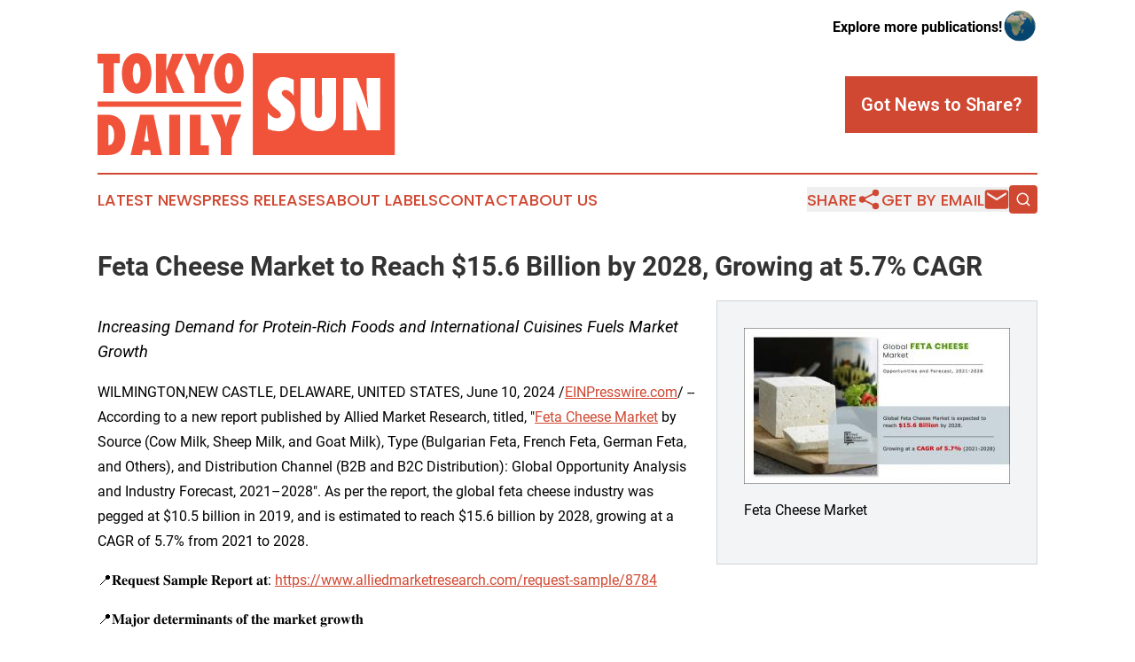

--- FILE ---
content_type: text/html;charset=utf-8
request_url: https://www.tokyodailysun.com/article/718666591-feta-cheese-market-to-reach-15-6-billion-by-2028-growing-at-5-7-cagr
body_size: 7804
content:
<!DOCTYPE html>
<html lang="en">
<head>
  <title>Feta Cheese Market to Reach $15.6 Billion by 2028, Growing at 5.7% CAGR | Tokyo Daily Sun</title>
  <meta charset="utf-8">
  <meta name="viewport" content="width=device-width, initial-scale=1">
    <meta name="description" content="Tokyo Daily Sun is an online news publication focusing on the Japan: Following the news from Japan">
    <link rel="icon" href="https://cdn.newsmatics.com/agp/sites/tokyodailysun-favicon-1.png" type="image/png">
  <meta name="csrf-token" content="As0AAV0LQs-v3Iv2d-fvtBOKrrlCN2etU_Pei8UR5vI=">
  <meta name="csrf-param" content="authenticity_token">
  <link href="/css/styles.min.css?v1d0b8e25eaccc1ca72b30a2f13195adabfa54991" rel="stylesheet" data-turbo-track="reload">
  <link rel="stylesheet" href="/plugins/vanilla-cookieconsent/cookieconsent.css?v1d0b8e25eaccc1ca72b30a2f13195adabfa54991">
  
<style type="text/css">
    :root {
        --color-primary-background: rgba(208, 72, 50, 0.1);
        --color-primary: #d04832;
        --color-secondary: #d04832;
    }
</style>

  <script type="importmap">
    {
      "imports": {
          "adController": "/js/controllers/adController.js?v1d0b8e25eaccc1ca72b30a2f13195adabfa54991",
          "alertDialog": "/js/controllers/alertDialog.js?v1d0b8e25eaccc1ca72b30a2f13195adabfa54991",
          "articleListController": "/js/controllers/articleListController.js?v1d0b8e25eaccc1ca72b30a2f13195adabfa54991",
          "dialog": "/js/controllers/dialog.js?v1d0b8e25eaccc1ca72b30a2f13195adabfa54991",
          "flashMessage": "/js/controllers/flashMessage.js?v1d0b8e25eaccc1ca72b30a2f13195adabfa54991",
          "gptAdController": "/js/controllers/gptAdController.js?v1d0b8e25eaccc1ca72b30a2f13195adabfa54991",
          "hamburgerController": "/js/controllers/hamburgerController.js?v1d0b8e25eaccc1ca72b30a2f13195adabfa54991",
          "labelsDescription": "/js/controllers/labelsDescription.js?v1d0b8e25eaccc1ca72b30a2f13195adabfa54991",
          "searchController": "/js/controllers/searchController.js?v1d0b8e25eaccc1ca72b30a2f13195adabfa54991",
          "videoController": "/js/controllers/videoController.js?v1d0b8e25eaccc1ca72b30a2f13195adabfa54991",
          "navigationController": "/js/controllers/navigationController.js?v1d0b8e25eaccc1ca72b30a2f13195adabfa54991"          
      }
    }
  </script>
  <script>
      (function(w,d,s,l,i){w[l]=w[l]||[];w[l].push({'gtm.start':
      new Date().getTime(),event:'gtm.js'});var f=d.getElementsByTagName(s)[0],
      j=d.createElement(s),dl=l!='dataLayer'?'&l='+l:'';j.async=true;
      j.src='https://www.googletagmanager.com/gtm.js?id='+i+dl;
      f.parentNode.insertBefore(j,f);
      })(window,document,'script','dataLayer','GTM-KGCXW2X');
  </script>

  <script>
    window.dataLayer.push({
      'cookie_settings': 'delta'
    });
  </script>
</head>
<body class="df-5 is-subpage">
<noscript>
  <iframe src="https://www.googletagmanager.com/ns.html?id=GTM-KGCXW2X"
          height="0" width="0" style="display:none;visibility:hidden"></iframe>
</noscript>
<div class="layout">

  <!-- Top banner -->
  <div class="max-md:hidden w-full content universal-ribbon-inner flex justify-end items-center">
    <a href="https://www.affinitygrouppublishing.com/" target="_blank" class="brands">
      <span class="font-bold text-black">Explore more publications!</span>
      <div>
        <img src="/images/globe.png" height="40" width="40" class="icon-globe"/>
      </div>
    </a>
  </div>
  <header data-controller="hamburger">
  <div class="content">
    <div class="header-top">
      <div class="flex gap-2 masthead-container justify-between items-center">
        <div class="mr-4 logo-container">
          <a href="/">
              <img src="https://cdn.newsmatics.com/agp/sites/tokyodailysun-logo-1.svg" alt="Tokyo Daily Sun"
                class="max-md:!h-[60px] lg:!max-h-[115px]" height="136"
                width="auto" />
          </a>
        </div>
        <button class="hamburger relative w-8 h-6">
          <span aria-hidden="true"
            class="block absolute h-[2px] w-9 bg-[--color-primary] transform transition duration-500 ease-in-out -translate-y-[15px]"></span>
          <span aria-hidden="true"
            class="block absolute h-[2px] w-7 bg-[--color-primary] transform transition duration-500 ease-in-out translate-x-[7px]"></span>
          <span aria-hidden="true"
            class="block absolute h-[2px] w-9 bg-[--color-primary] transform transition duration-500 ease-in-out translate-y-[15px]"></span>
        </button>
        <a href="/submit-news" class="max-md:hidden button button-upload-content button-primary w-fit">
          <span>Got News to Share?</span>
        </a>
      </div>
      <!--  Screen size line  -->
      <div class="absolute bottom-0 -ml-[20px] w-screen h-[1px] bg-[--color-primary] z-50 md:hidden">
      </div>
    </div>
    <!-- Navigation bar -->
    <div class="navigation is-hidden-on-mobile" id="main-navigation">
      <div class="w-full md:hidden">
        <div data-controller="search" class="relative w-full">
  <div data-search-target="form" class="relative active">
    <form data-action="submit->search#performSearch" class="search-form">
      <input type="text" name="query" placeholder="Search..." data-search-target="input" class="search-input md:hidden" />
      <button type="button" data-action="click->search#toggle" data-search-target="icon" class="button-search">
        <img height="18" width="18" src="/images/search.svg" />
      </button>
    </form>
  </div>
</div>

      </div>
      <nav class="navigation-part">
          <a href="/latest-news" class="nav-link">
            Latest News
          </a>
          <a href="/press-releases" class="nav-link">
            Press Releases
          </a>
          <a href="/about-labels" class="nav-link">
            About Labels
          </a>
          <a href="/contact" class="nav-link">
            Contact
          </a>
          <a href="/about" class="nav-link">
            About Us
          </a>
      </nav>
      <div class="w-full md:w-auto md:justify-end">
        <div data-controller="navigation" class="header-actions hidden">
  <button class="nav-link flex gap-1 items-center" onclick="window.ShareDialog.openDialog()">
    <span data-navigation-target="text">
      Share
    </span>
    <span class="icon-share"></span>
  </button>
  <button onclick="window.AlertDialog.openDialog()" class="nav-link nav-link-email flex items-center gap-1.5">
    <span data-navigation-target="text">
      Get by Email
    </span>
    <span class="icon-mail"></span>
  </button>
  <div class="max-md:hidden">
    <div data-controller="search" class="relative w-full">
  <div data-search-target="form" class="relative active">
    <form data-action="submit->search#performSearch" class="search-form">
      <input type="text" name="query" placeholder="Search..." data-search-target="input" class="search-input md:hidden" />
      <button type="button" data-action="click->search#toggle" data-search-target="icon" class="button-search">
        <img height="18" width="18" src="/images/search.svg" />
      </button>
    </form>
  </div>
</div>

  </div>
</div>

      </div>
      <a href="/submit-news" class="md:hidden uppercase button button-upload-content button-primary w-fit">
        <span>Got News to Share?</span>
      </a>
      <a href="https://www.affinitygrouppublishing.com/" target="_blank" class="nav-link-agp">
        Explore more publications!
        <img src="/images/globe.png" height="35" width="35" />
      </a>
    </div>
  </div>
</header>

  <div id="main-content" class="content">
    <div id="flash-message"></div>
    <h1>Feta Cheese Market to Reach $15.6 Billion by 2028, Growing at 5.7% CAGR</h1>
<div class="press-release">
  <div class="pr_images_column"><div class="pr_image"><a href="https://img.einpresswire.com/large/213866/feta-cheese-market.jpeg#790x466" target="_blank" rel="nofollow"><img src="https://img.einpresswire.com/medium/213866/feta-cheese-market.jpeg" width="300" height="176" alt="Feta Cheese Market" /></a><p>Feta Cheese Market</p></div></div>
<p style="margin-bottom:1em;font-size:115%;"><i>Increasing Demand for Protein-Rich Foods and International Cuisines Fuels Market Growth</i></p>
<div class="pr_quote_positioner" style="width:0px;height:36em;float:left;"></div><div class="pr_quote" style="clear:left;float:left;margin:20px 10px 20px 0px;max-width:300px;padding: 25px 10px 10px 25px; font-size: 1.1em; background: transparent url('//www.einpresswire.com/images/quote_136.png') no-repeat left top;"><b>The diverse applications and rising popularity of feta cheese in various cuisines are driving market expansion, said Pawan Kumar, CEO of Allied Market Research.&rdquo;</b><div style="float:right;font-style:italic;">&mdash; Allied Market Research</div></div><p>WILMINGTON,NEW CASTLE, DELAWARE, UNITED STATES, June 10, 2024 /<a href="https://www.einpresswire.com/?promo=4400" dir="auto" rel="nofollow external" target="_blank">EINPresswire.com</a>/ -- According to a new report published by Allied Market Research, titled, &quot;<a href="https://www.alliedmarketresearch.com/feta-cheese-market-A08419" rel="external nofollow" target="_blank">Feta Cheese Market</a> by Source (Cow Milk, Sheep Milk, and Goat Milk), Type (Bulgarian Feta, French Feta, German Feta, and Others), and Distribution Channel (B2B and B2C Distribution): Global Opportunity Analysis and Industry Forecast, 2021–2028&quot;. As per the report, the global feta cheese industry was pegged at $10.5 billion in 2019, and is estimated to reach $15.6 billion by 2028, growing at a CAGR of 5.7% from 2021 to 2028.</p>
<p>📍𝐑𝐞𝐪𝐮𝐞𝐬𝐭 𝐒𝐚𝐦𝐩𝐥𝐞 𝐑𝐞𝐩𝐨𝐫𝐭 𝐚𝐭: <a href="https://www.alliedmarketresearch.com/request-sample/8784" rel="external nofollow" target="_blank">https://www.alliedmarketresearch.com/request-sample/8784</a></p>
<p>📍𝐌𝐚𝐣𝐨𝐫 𝐝𝐞𝐭𝐞𝐫𝐦𝐢𝐧𝐚𝐧𝐭𝐬 𝐨𝐟 𝐭𝐡𝐞 𝐦𝐚𝐫𝐤𝐞𝐭 𝐠𝐫𝐨𝐰𝐭𝐡</p>
<p>Expansion of quick-service restaurant, increase in popularity, growth in demand for protein-rich food, and rising trend for international cuisine have boosted the growth of the global feta cheese market. However, lack of storage and transport facility hinder the market growth. On the contrary, availability of various options in cheese such as flavor, color, and texture is expected to create lucrative opportunities for the market players in the future.</p>
<p>Feta cheese is a Greece origin cheese made from either sheep milk or a combination of sheep and goat milk. Traditional feta cheese consists of sheep milk and goat milk in a proposition of 70:30, with specific diet given to the animal. The texture of the cheese is creamy, grainy, and soft with a fat content of 21 g per 100 g. It has a fully flavored salty and tangy taste with nutty, strong aroma to it. The curing time is minimum of three months, and is kept in a briny solution. The texture depends on the aging of the cheese, which can be extremely creamy to crumbly. The texture and flavor slightly vary from region to region, owing to the difference in the diet in farm animals. Feta is used both as a table cheese and as a cooking cheese, and is used in Greek salads, spanakopita, pizza, or pie. It can be eaten raw with olive oil, roasted nuts, and chili pepper.  </p>
<p>By source, the sheep milk segment held the largest share in 2019, accounting for around three-fifths of the global feta cheese market, due to its superior quality compared to cow, goat, and buffalo milk. However, the cow milk segment is projected to manifest the highest CAGR of 6.5% during the forecast period, owing to  easy availability of a variety of cows as well as their milk.</p>
<p>📍𝐓𝐡𝐞 𝐁𝟐𝐂 𝐬𝐞𝐠𝐦𝐞𝐧𝐭 𝐭𝐨 𝐫𝐞𝐠𝐢𝐬𝐭𝐞𝐫 𝐭𝐡𝐞 𝐡𝐢𝐠𝐡𝐞𝐬𝐭 𝐂𝐀𝐆𝐑 𝐭𝐡𝐫𝐨𝐮𝐠𝐡 𝟐𝟎𝟐𝟖</p>
<p>By distribution channel, the B2C segment is anticipated to portray the highest CAGR of 6.2% during the forecast period, owing to itsuse in various regular dishes . However, the B2B segment held the largest share in 2019, contributing to nearly three-fifths of the global feta cheese market, owing to surge in demand for various fast foods from the leading food chains such as Burger King, KFC, McDonalds, and Dominos.</p>
<p>📍𝐑𝐞𝐪𝐮𝐞𝐬𝐭 𝐟𝐨𝐫 𝐏𝐫𝐢𝐜𝐢𝐧𝐠 𝐃𝐞𝐭𝐚𝐢𝐥𝐬 : <a href="https://www.alliedmarketresearch.com/feta-cheese-market/purchase-options" rel="external nofollow" target="_blank">https://www.alliedmarketresearch.com/feta-cheese-market/purchase-options</a></p>
<p>📍𝐄𝐮𝐫𝐨𝐩𝐞, 𝐟𝐨𝐥𝐥𝐨𝐰𝐞𝐝 𝐛𝐲 𝐍𝐨𝐫𝐭𝐡 𝐀𝐦𝐞𝐫𝐢𝐜𝐚, 𝐝𝐨𝐦𝐢𝐧𝐚𝐭𝐞𝐝 𝐭𝐡𝐞 𝐦𝐚𝐫𝐤𝐞𝐭 𝐠𝐫𝐨𝐰𝐭𝐡</p>
<p>By region, the global feta cheese market across Europe, followed by North America, held the largest share in 2019, accounting for more than half of the market. Increase in demand from millennial, surge in awareness regarding the benefits of chees, and rise in demand for fresh and ready to eat food with changes in lifestyle drive the growth of the market in this province. However, the market across Asia-Pacific is expected to showcase the highest CAGR of 6.6% during the forecast period, owing to increase in demand for cheese products such as feta cheese and cheddar cheese in the developing countries.</p>
<p>📍𝐌𝐚𝐣𝐨𝐫 𝐦𝐚𝐫𝐤𝐞𝐭 𝐩𝐥𝐚𝐲𝐞𝐫𝐬<br />✅ Arla Foods amba<br />✅ Lactalis American Group, Inc.<br />✅ Fonterra Co-operative Group<br />✅ Saputo Inc<br />✅ The Kraft Heinz Company<br />✅ Dodoni S.A.<br />✅ Kolios S.A. Mevgal<br />✅ SADAFCO<br />✅ Clover Leaf Cheese Ltd.</p>
<p>»» 𝐓𝐫𝐞𝐧𝐝𝐢𝐧𝐠 𝐑𝐞𝐩𝐨𝐫𝐭𝐬 𝐢𝐧 𝐅𝐨𝐨𝐝 𝐚𝐧𝐝 𝐁𝐞𝐯𝐞𝐫𝐚𝐠𝐞𝐬 𝐈𝐧𝐝𝐮𝐬𝐭𝐫𝐲 </p>
<p>💡Deep Fryer Market : <a href="https://www.alliedmarketresearch.com/deep-fryer-market-A06024" rel="external nofollow" target="_blank">https://www.alliedmarketresearch.com/deep-fryer-market-A06024</a></p>
<p>💡Coffee Beans Market : <a href="https://www.alliedmarketresearch.com/coffee-beans-market" rel="external nofollow" target="_blank">https://www.alliedmarketresearch.com/coffee-beans-market</a></p>
<p>💡Oatmeal Market : <a href="https://www.alliedmarketresearch.com/oatmeal-market" rel="external nofollow" target="_blank">https://www.alliedmarketresearch.com/oatmeal-market</a></p>
<p>💡Apple Cider Vinegar Market : <a href="https://www.alliedmarketresearch.com/apple-cider-vinegar-market-A11752" rel="external nofollow" target="_blank">https://www.alliedmarketresearch.com/apple-cider-vinegar-market-A11752</a></p>
<p>💡Greek Yogurt Market : <a href="https://www.alliedmarketresearch.com/greek-yogurt-market-A06295" rel="external nofollow" target="_blank">https://www.alliedmarketresearch.com/greek-yogurt-market-A06295</a></p>
<p>📍𝐅𝐨𝐫 𝐏𝐮𝐫𝐜𝐡𝐚𝐬𝐞 𝐄𝐧𝐪𝐮𝐢𝐫𝐲 𝐚𝐭: <a href="https://www.alliedmarketresearch.com/purchase-enquiry/8784" rel="external nofollow" target="_blank">https://www.alliedmarketresearch.com/purchase-enquiry/8784</a></p>
<p>𝐀𝐛𝐨𝐮𝐭 𝐔𝐬</p>
<p>Allied Market Research (AMR) is a full-service market research and business-consulting wing of Allied Analytics LLP based in Portland, Oregon. Allied Market Research provides global enterprises as well as medium and small businesses with unmatched quality of &quot;Market Research Reports&quot; and &quot;Business Intelligence Solutions.&quot; AMR has a targeted view to provide business insights and consulting to assist its clients to make strategic business decisions and achieve sustainable growth in their respective market domain.</p>
<p>We are in professional corporate relations with various companies and this helps us in digging out market data that helps us generate accurate research data tables and confirms utmost accuracy in our market forecasting. Allied Market Research CEO Pawan Kumar is instrumental in inspiring and encouraging everyone associated with the company to maintain high quality of data and help clients in every way possible to achieve success. Each and every data presented in the reports published by us is extracted through primary interviews with top officials from leading companies of domain concerned. Our secondary data procurement methodology includes deep online and offline research and discussion with knowledgeable professionals and analysts in the industry.</p><p class="contact" dir="auto" style="margin: 1em 0;">David Correa<br />
Allied Market Research<br />
<a href="tel:+1 8007925285" rel="nofollow">+1 8007925285</a><br />
<a href="mailto:help@alliedmarketresearch.com" rel="nofollow">help@alliedmarketresearch.com</a><br />
Visit us on social media:<br />
<a href="https://www.facebook.com/alliedmarketresearch" rel="nofollow">Facebook</a><br />
<a href="https://twitter.com/allied_market" rel="nofollow">Twitter</a></p>
<p>
  Legal Disclaimer:
</p>
<p>
  EIN Presswire provides this news content "as is" without warranty of any kind. We do not accept any responsibility or liability
  for the accuracy, content, images, videos, licenses, completeness, legality, or reliability of the information contained in this
  article. If you have any complaints or copyright issues related to this article, kindly contact the author above.
</p>
<img class="prtr" src="https://www.einpresswire.com/tracking/article.gif?t=5&a=JMQ6a43cZP300OLj&i=zo3FS26weutfHJhT" alt="">
</div>

  </div>
</div>
<footer class="footer footer-with-line">
  <div class="content flex flex-col">
    <p class="footer-text text-sm mb-4 order-2 lg:order-1">© 1995-2026 Newsmatics Inc. dba Affinity Group Publishing &amp; Tokyo Daily Sun. All Rights Reserved.</p>
    <div class="footer-nav lg:mt-2 mb-[30px] lg:mb-0 flex gap-7 flex-wrap justify-center order-1 lg:order-2">
        <a href="/about" class="footer-link">About</a>
        <a href="/archive" class="footer-link">Press Release Archive</a>
        <a href="/submit-news" class="footer-link">Submit Press Release</a>
        <a href="/legal/terms" class="footer-link">Terms &amp; Conditions</a>
        <a href="/legal/dmca" class="footer-link">Copyright/DMCA Policy</a>
        <a href="/legal/privacy" class="footer-link">Privacy Policy</a>
        <a href="/contact" class="footer-link">Contact</a>
    </div>
  </div>
</footer>
<div data-controller="dialog" data-dialog-url-value="/" data-action="click->dialog#clickOutside">
  <dialog
    class="modal-shadow fixed backdrop:bg-black/20 z-40 text-left bg-white rounded-full w-[350px] h-[350px] overflow-visible"
    data-dialog-target="modal"
  >
    <div class="text-center h-full flex items-center justify-center">
      <button data-action="click->dialog#close" type="button" class="modal-share-close-button">
        ✖
      </button>
      <div>
        <div class="mb-4">
          <h3 class="font-bold text-[28px] mb-3">Share us</h3>
          <span class="text-[14px]">on your social networks:</span>
        </div>
        <div class="flex gap-6 justify-center text-center">
          <a href="https://www.facebook.com/sharer.php?u=https://www.tokyodailysun.com" class="flex flex-col items-center font-bold text-[#4a4a4a] text-sm" target="_blank">
            <span class="h-[55px] flex items-center">
              <img width="40px" src="/images/fb.png" alt="Facebook" class="mb-2">
            </span>
            <span class="text-[14px]">
              Facebook
            </span>
          </a>
          <a href="https://www.linkedin.com/sharing/share-offsite/?url=https://www.tokyodailysun.com" class="flex flex-col items-center font-bold text-[#4a4a4a] text-sm" target="_blank">
            <span class="h-[55px] flex items-center">
              <img width="40px" height="40px" src="/images/linkedin.png" alt="LinkedIn" class="mb-2">
            </span>
            <span class="text-[14px]">
            LinkedIn
            </span>
          </a>
        </div>
      </div>
    </div>
  </dialog>
</div>

<div data-controller="alert-dialog" data-action="click->alert-dialog#clickOutside">
  <dialog
    class="fixed backdrop:bg-black/20 modal-shadow z-40 text-left bg-white rounded-full w-full max-w-[450px] aspect-square overflow-visible"
    data-alert-dialog-target="modal">
    <div class="flex items-center text-center -mt-4 h-full flex-1 p-8 md:p-12">
      <button data-action="click->alert-dialog#close" type="button" class="modal-close-button">
        ✖
      </button>
      <div class="w-full" data-alert-dialog-target="subscribeForm">
        <img class="w-8 mx-auto mb-4" src="/images/agps.svg" alt="AGPs" />
        <p class="md:text-lg">Get the latest news on this topic.</p>
        <h3 class="dialog-title mt-4">SIGN UP FOR FREE TODAY</h3>
        <form data-action="submit->alert-dialog#submit" method="POST" action="/alerts">
  <input type="hidden" name="authenticity_token" value="As0AAV0LQs-v3Iv2d-fvtBOKrrlCN2etU_Pei8UR5vI=">

  <input data-alert-dialog-target="fullnameInput" type="text" name="fullname" id="fullname" autocomplete="off" tabindex="-1">
  <label>
    <input data-alert-dialog-target="emailInput" placeholder="Email address" name="email" type="email"
      value=""
      class="rounded-xs mb-2 block w-full bg-white px-4 py-2 text-gray-900 border-[1px] border-solid border-gray-600 focus:border-2 focus:border-gray-800 placeholder:text-gray-400"
      required>
  </label>
  <div class="text-red-400 text-sm" data-alert-dialog-target="errorMessage"></div>

  <input data-alert-dialog-target="timestampInput" type="hidden" name="timestamp" value="1768583402" autocomplete="off" tabindex="-1">

  <input type="submit" value="Sign Up"
    class="!rounded-[3px] w-full mt-2 mb-4 bg-primary px-5 py-2 leading-5 font-semibold text-white hover:color-primary/75 cursor-pointer">
</form>
<a data-action="click->alert-dialog#close" class="text-black underline hover:no-underline inline-block mb-4" href="#">No Thanks</a>
<p class="text-[15px] leading-[22px]">
  By signing to this email alert, you<br /> agree to our
  <a href="/legal/terms" class="underline text-primary hover:no-underline" target="_blank">Terms & Conditions</a>
</p>

      </div>
      <div data-alert-dialog-target="checkEmail" class="hidden">
        <img class="inline-block w-9" src="/images/envelope.svg" />
        <h3 class="dialog-title">Check Your Email</h3>
        <p class="text-lg mb-12">We sent a one-time activation link to <b data-alert-dialog-target="userEmail"></b>.
          Just click on the link to
          continue.</p>
        <p class="text-lg">If you don't see the email in your inbox, check your spam folder or <a
            class="underline text-primary hover:no-underline" data-action="click->alert-dialog#showForm" href="#">try
            again</a>
        </p>
      </div>

      <!-- activated -->
      <div data-alert-dialog-target="activated" class="hidden">
        <img class="w-8 mx-auto mb-4" src="/images/agps.svg" alt="AGPs" />
        <h3 class="dialog-title">SUCCESS</h3>
        <p class="text-lg">You have successfully confirmed your email and are subscribed to <b>
            Tokyo Daily Sun
          </b> daily
          news alert.</p>
      </div>
      <!-- alreadyActivated -->
      <div data-alert-dialog-target="alreadyActivated" class="hidden">
        <img class="w-8 mx-auto mb-4" src="/images/agps.svg" alt="AGPs" />
        <h3 class="dialog-title">Alert was already activated</h3>
        <p class="text-lg">It looks like you have already confirmed and are receiving the <b>
            Tokyo Daily Sun
          </b> daily news
          alert.</p>
      </div>
      <!-- activateErrorMessage -->
      <div data-alert-dialog-target="activateErrorMessage" class="hidden">
        <img class="w-8 mx-auto mb-4" src="/images/agps.svg" alt="AGPs" />
        <h3 class="dialog-title">Oops!</h3>
        <p class="text-lg mb-4">It looks like something went wrong. Please try again.</p>
        <form data-action="submit->alert-dialog#submit" method="POST" action="/alerts">
  <input type="hidden" name="authenticity_token" value="As0AAV0LQs-v3Iv2d-fvtBOKrrlCN2etU_Pei8UR5vI=">

  <input data-alert-dialog-target="fullnameInput" type="text" name="fullname" id="fullname" autocomplete="off" tabindex="-1">
  <label>
    <input data-alert-dialog-target="emailInput" placeholder="Email address" name="email" type="email"
      value=""
      class="rounded-xs mb-2 block w-full bg-white px-4 py-2 text-gray-900 border-[1px] border-solid border-gray-600 focus:border-2 focus:border-gray-800 placeholder:text-gray-400"
      required>
  </label>
  <div class="text-red-400 text-sm" data-alert-dialog-target="errorMessage"></div>

  <input data-alert-dialog-target="timestampInput" type="hidden" name="timestamp" value="1768583402" autocomplete="off" tabindex="-1">

  <input type="submit" value="Sign Up"
    class="!rounded-[3px] w-full mt-2 mb-4 bg-primary px-5 py-2 leading-5 font-semibold text-white hover:color-primary/75 cursor-pointer">
</form>
<a data-action="click->alert-dialog#close" class="text-black underline hover:no-underline inline-block mb-4" href="#">No Thanks</a>
<p class="text-[15px] leading-[22px]">
  By signing to this email alert, you<br /> agree to our
  <a href="/legal/terms" class="underline text-primary hover:no-underline" target="_blank">Terms & Conditions</a>
</p>

      </div>

      <!-- deactivated -->
      <div data-alert-dialog-target="deactivated" class="hidden">
        <img class="w-8 mx-auto mb-4" src="/images/agps.svg" alt="AGPs" />
        <h3 class="dialog-title">You are Unsubscribed!</h3>
        <p class="text-lg">You are no longer receiving the <b>
            Tokyo Daily Sun
          </b>daily news alert.</p>
      </div>
      <!-- alreadyDeactivated -->
      <div data-alert-dialog-target="alreadyDeactivated" class="hidden">
        <img class="w-8 mx-auto mb-4" src="/images/agps.svg" alt="AGPs" />
        <h3 class="dialog-title">You have already unsubscribed!</h3>
        <p class="text-lg">You are no longer receiving the <b>
            Tokyo Daily Sun
          </b> daily news alert.</p>
      </div>
      <!-- deactivateErrorMessage -->
      <div data-alert-dialog-target="deactivateErrorMessage" class="hidden">
        <img class="w-8 mx-auto mb-4" src="/images/agps.svg" alt="AGPs" />
        <h3 class="dialog-title">Oops!</h3>
        <p class="text-lg">Try clicking the Unsubscribe link in the email again and if it still doesn't work, <a
            href="/contact">contact us</a></p>
      </div>
    </div>
  </dialog>
</div>

<script src="/plugins/vanilla-cookieconsent/cookieconsent.umd.js?v1d0b8e25eaccc1ca72b30a2f13195adabfa54991"></script>
  <script src="/js/cookieconsent.js?v1d0b8e25eaccc1ca72b30a2f13195adabfa54991"></script>

<script type="module" src="/js/app.js?v1d0b8e25eaccc1ca72b30a2f13195adabfa54991"></script>
</body>
</html>


--- FILE ---
content_type: image/svg+xml
request_url: https://cdn.newsmatics.com/agp/sites/tokyodailysun-logo-1.svg
body_size: 5350
content:
<?xml version="1.0" encoding="UTF-8" standalone="no"?>
<svg
   xmlns:dc="http://purl.org/dc/elements/1.1/"
   xmlns:cc="http://creativecommons.org/ns#"
   xmlns:rdf="http://www.w3.org/1999/02/22-rdf-syntax-ns#"
   xmlns:svg="http://www.w3.org/2000/svg"
   xmlns="http://www.w3.org/2000/svg"
   id="Layer_1"
   data-name="Layer 1"
   viewBox="0 0 400 136.70619"
   version="1.1"
   width="400"
   height="136.70619">
  <metadata
     id="metadata39">
    <rdf:RDF>
      <cc:Work
         rdf:about="">
        <dc:format>image/svg+xml</dc:format>
        <dc:type
           rdf:resource="http://purl.org/dc/dcmitype/StillImage" />
      </cc:Work>
    </rdf:RDF>
  </metadata>
  <defs
     id="defs4">
    <style
       id="style2">.cls-1{fill:#f0533a;}.cls-2{fill:#fff;}</style>
  </defs>
  <rect
     class="cls-1"
     x="208.75"
     y="0.006183329"
     width="191.25"
     height="136.69"
     id="rect6" />
  <path
     class="cls-2"
     d="M 229,101.74619 V 79.686189 q 5.59,7.63 12.09,7.64 a 6,6 0 0 0 4,-1.3 4,4 0 0 0 1.54,-3.25 q 0,-2.82 -3.36,-5.5 l -3.1,-2.41 a 42.26,42.26 0 0 1 -5.27,-4.62 23.67,23.67 0 0 1 -3.55,-4.73 19.78,19.78 0 0 1 -2,-5 22.42,22.42 0 0 1 -0.64,-5.45 26.22,26.22 0 0 1 4.91,-14.86 20.36,20.36 0 0 1 3.46,-3.66 19.4,19.4 0 0 1 13,-4.55 29.2,29.2 0 0 1 13.64,3.6 v 21.47 a 20,20 0 0 0 -5.28,-5.67 10.14,10.14 0 0 0 -5.82,-2.07 5.16,5.16 0 0 0 -3.59,1.28 3.75,3.75 0 0 0 -1.46,3 q 0,2.82 3.87,5.59 l 3,2.23 a 29.44,29.44 0 0 1 8.6,8.87 20.81,20.81 0 0 1 2.64,10.64 q 0,10.38 -6.33,17.1 a 21,21 0 0 1 -16,6.740001 39.83,39.83 0 0 1 -14.35,-3.03 z"
     id="path8" />
  <path
     class="cls-2"
     d="m 301.76,33.246189 h 19 v 49.67 a 22.51,22.51 0 0 1 -2,10.1 19.58,19.58 0 0 1 -6.36,7.340001 24.15,24.15 0 0 1 -14.6,4.37 q -9.74,0 -16.33,-4.820001 -8.37,-6.15 -8.37,-19.65 v -47 h 19 v 45.3 c 0,3.07 0.37,5.23 1.11,6.51 a 4.77,4.77 0 0 0 7.53,0.13 q 1.05,-1.86 1.05,-6.59 z"
     id="path10" />
  <path
     class="cls-2"
     d="M 330.55,103.47619 V 33.246189 h 18.1 l 9.51,24.65 q 0.78,2.19 1.75,5 c 0.65,1.88 1.37,4 2.16,6.5 l 2,6.19 q -1,-9.15 -1.59,-15.65 -0.59,-6.5 -0.55,-10.92 v -15.77 H 380 v 70.230001 h -18.1 l -9.55,-25.840001 c -1,-2.76 -1.91,-5.34 -2.71,-7.75 -0.8,-2.41 -1.51,-4.71 -2.11,-6.89 q 0.59,7.41 0.86,12.91 0.27,5.5 0.27,9.65 v 17.920001 z"
     id="path12" />
  <path
     class="cls-1"
     d="M 21.93,53.356189 H 7.8 v -39.8 H 0 V 0.95618943 H 30 V 13.506189 h -8.07 z"
     id="path14" />
  <path
     class="cls-1"
     d="m 72.51,27.356189 q 0,12 -5.45,19.45 -5.45,7.45 -14.14,7.46 a 17.79,17.79 0 0 1 -13.26,-5.73 q -6.94,-7.24 -6.95,-21.76 0,-13.91 7.26,-21.2599996 A 17.34,17.34 0 0 1 52.75,0.05618943 16.92,16.92 0 0 1 67.16,7.3561894 q 5.36,7.4399996 5.35,19.9999996 z m -14.67,0.1 q 0,-14.2 -5,-14.21 c -1.67,0 -3,1.25 -4,3.73 q -1.45,3.47 -1.46,10.17 a 30.36,30.36 0 0 0 1.35,10.21 q 1.38,3.65 3.82,3.64 2.44,-0.01 3.86,-3.59 a 28,28 0 0 0 1.43,-10 z"
     id="path16" />
  <path
     class="cls-1"
     d="m 117,53.356189 h -15.3 l -9.39,-24.14 0.38,24.14 H 78.55 V 0.95618943 H 92.69 L 92.31,23.406189 100.65,0.95618943 h 14.92 L 104.28,26.216189 Z"
     id="path18" />
  <path
     class="cls-1"
     d="m 144.49,53.356189 h -14.14 v -22.22 l -13,-30.17999957 h 14.74 l 2.55,7.76999997 c 0.49,1.5099996 0.94,2.9999996 1.34,4.3699996 0.4,1.37 0.75,2.75 1.06,4 q 0.78,-2.88 1.36,-5 c 0.38,-1.39 0.72,-2.5199996 1,-3.3799996 L 142,0.95618943 h 14.65 L 144.48,31.136189 Z"
     id="path20" />
  <path
     class="cls-1"
     d="m 196.56,27.356189 q 0,12 -5.46,19.45 -5.46,7.45 -14.1,7.41 a 17.75,17.75 0 0 1 -13.25,-5.73 q -6.94,-7.24 -7,-21.76 0,-13.91 7.25,-21.2599996 A 17.38,17.38 0 0 1 176.79,0.00618943 16.91,16.91 0 0 1 191.2,7.3561894 q 5.36,7.4399996 5.36,19.9999996 z m -14.68,0.1 q 0,-14.2 -5,-14.21 c -1.67,0 -3,1.25 -4,3.73 q -1.46,3.47 -1.45,10.17 a 30.11,30.11 0 0 0 1.35,10.21 q 1.36,3.65 3.81,3.64 2.45,-0.01 3.87,-3.59 a 28,28 0 0 0 1.42,-10 z"
     id="path22" />
  <path
     class="cls-1"
     d="M 0,136.70619 V 82.496189 h 12.68 q 10.85,0 16.88,5.83 7.94,7.62 7.94,21.310001 0,13.49 -6.71,20.82 -5.71,6.24 -17.06,6.25 z m 14.64,-13.1 q 7.86,-0.39 7.86,-13.55 0,-6.49 -2,-10.250001 -2,-3.76 -5.4,-3.79 h -0.46 z"
     id="path24" />
  <path
     class="cls-1"
     d="M 86.81,136.70619 H 71.68 l -1.09,-6.88 h -9.87 l -1.19,6.88 H 44.4 l 13,-54.210001 h 17.93 z m -17.94,-18.5 -1,-6.32 a 7,7 0 0 1 -0.14,-0.95 c 0,-0.52 -0.29,-2.55 -0.74,-6.11 -0.05,-0.4 -0.1,-0.94 -0.17,-1.63 -0.07,-0.69 -0.17,-1.56 -0.28,-2.62 l -0.46,-5.120001 c 0,0.49 -0.11,1 -0.19,1.65 -0.08,0.65 -0.17,1.27 -0.27,2 -0.16,1.450001 -0.28,2.460001 -0.35,3.000001 -0.07,0.54 -0.12,0.9 -0.14,1 l -1,6.56 -1.47,8.5 z"
     id="path26" />
  <path
     class="cls-1"
     d="M 111.08,136.70619 H 96.45 V 82.496189 h 14.63 z"
     id="path28" />
  <path
     class="cls-1"
     d="M 149.69,136.70619 H 124.06 V 82.496189 h 14.64 v 41.180001 h 11 z"
     id="path30" />
  <path
     class="cls-1"
     d="m 180.42,136.70619 h -14.64 v -23 L 152.34,82.456189 h 15.27 l 2.63,8 c 0.52,1.57 1,3.08 1.39,4.53 0.39,1.45 0.78,2.85 1.1,4.18 q 0.81,-3 1.41,-5.14 c 0.4,-1.44 0.75,-2.61 1.05,-3.5 l 2.67,-8.11 H 193 l -12.6,31.250001 z"
     id="path32" />
  <rect
     class="cls-1"
     x="0.079999998"
     y="64.76619"
     width="192.89999"
     height="7.1900001"
     id="rect34" />
</svg>
